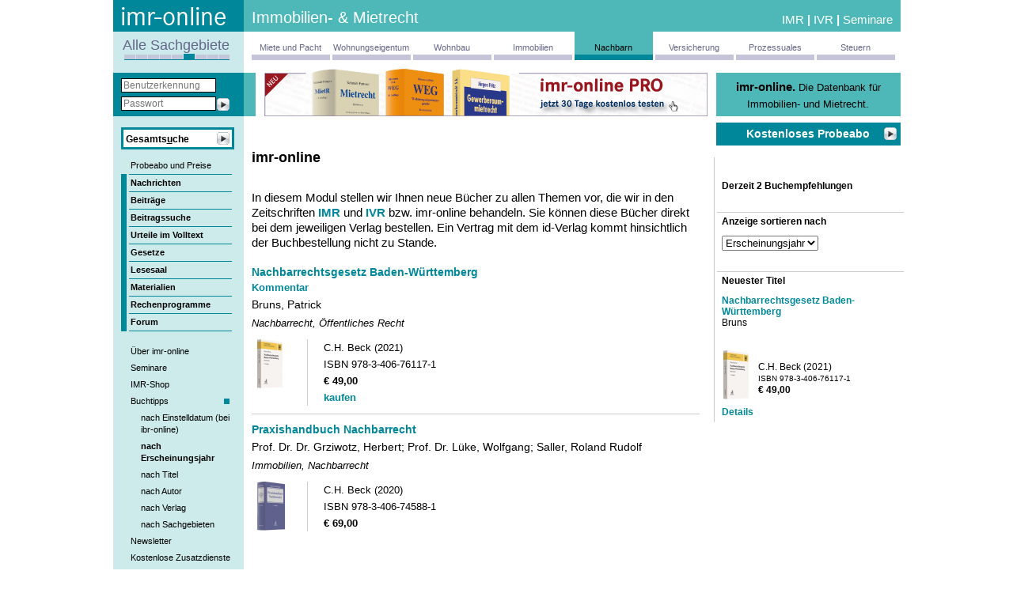

--- FILE ---
content_type: text/html; charset=ISO-8859-1
request_url: https://www.imr-online.de/Buchtipps/index.php?zg=15&sort=publication_date
body_size: 5685
content:
<!DOCTYPE html>
<html xmlns="http://www.w3.org/1999/xhtml" xml:lang="de" lang="de">
<head>
<title>imr-online</title>
<meta charset="utf-8" />
<meta name="robots" content="NOODP">
<meta name="keywords" content="Immobilienrecht, Mietrecht, IMR, Bauträgerrecht, Sachverständigenrecht, Fortbildung, Seminare, News, Nachrichten, Urteile, Gesetze, Seminare, Architekten, Bauwirtschaft, Bauingenieure, Experten, Normen, CD-ROM, Recherche, Suche, Aktuelles, Baubranche, Bauunternehmer" />
<meta name="publisher" content="id Verlag" />
<meta name="copyright" content="id Verlag" />
<meta name="twitter:card" content="summary" />
<meta name="twitter:site" content="@idverlag" />
<meta name="twitter:creator" content="@idverlag" />
<meta property="fb:app_id" content="223308471028223" />
<meta property="og:url" content="https://www.imr-online.de/Buchtipps/index.php" />
<meta property="og:type" content="website" />
<meta property="og:locale" content="de_DE" />
<meta property="og:title" content="Die Datenbank für das gesamte Miet- und Immobilienrecht" />
<meta property="og:description" content="Jederzeit und überall up to date." />
<meta property="og:image" content="https://www.imr-online.de/bilder/imr-online-banner.jpg" />
<link rel="canonical" href="https://www.imr-online.de/Buchtipps/index.php?zg=15"/>
<link rel="alternate" type="application/rss+xml" title="imr-online Urteile: Hervorzuhebende neue Urteile zum Immobilien- und Mietrecht" href="/IMRUrteile/rss.php" />
<link rel="alternate" type="application/rss+xml" title="imr-online Blog: Das Blog zum Immobilien- und Mietrecht" href="/IMRBlog/rss.php" />
<link rel="alternate" type="application/rss+xml" title="imr-online Nachrichten: Neues aus dem Immobilien- und Mietrecht" href="/IMRNews/rss.php" />
<link rel="alternate" type="application/rss+xml" title="IBR-Seminare: Seminare im Bereich Immobilien- und Mietrecht" href="/IMRSeminare/rss.php" />
<link rel="apple-touch-icon" sizes="180x180" href="/include/css/imr-online/favicon/apple-touch-icon.png?v=xQoKeJyWj0">
<link rel="icon" type="image/png" sizes="32x32" href="/include/css/imr-online/favicon/favicon-32x32.png?v=xQoKeJyWj0">
<link rel="icon" type="image/png" sizes="16x16" href="/include/css/imr-online/favicon/favicon-16x16.png?v=xQoKeJyWj0">
<link rel="manifest" href="/include/css/imr-online/favicon/manifest.json?v=xQoKeJyWj0">
<link rel="mask-icon" href="/include/css/imr-online/favicon/safari-pinned-tab.svg?v=xQoKeJyWj0" color="#ffffff">
<link rel="shortcut icon" href="/include/css/imr-online/favicon/favicon.ico?v=xQoKeJyWj0">
<meta name="msapplication-config" content="/include/css/imr-online/favicon/browserconfig.xml?v=xQoKeJyWj0">
<meta name="theme-color" content="#ffffff">
<link rel="stylesheet" type="text/css" href="../include/css/books.css" />
<link rel="stylesheet" type="text/css" href="../include/css/imr-online/zielgruppen.css" />
<link rel="stylesheet" type="text/css" href="../include/css/inhalte.css" />
<link rel="stylesheet" type="text/css" href="../include/css/nav.css" />
<link rel="stylesheet" type="text/css" href="../include/css/dokumentanzeige-gross.css" />
<link rel="stylesheet" type="text/css" href="../include/css/login.css" />
<link rel="stylesheet" type="text/css" href="../include/css/tab_linked_docs.css" />
<link rel="stylesheet" type="text/css" href="../include/css/a-d-s.css" />
<link rel="stylesheet" type="text/css" href="../include/css/imr-online/zielgrp5/color.css" media="screen" />
<link rel="stylesheet" type="text/css" href="/include/css/print.css" media="print" />
<link rel="stylesheet" type="text/css" href="/include/css/ibr-online/bfs.css" media="all" />
<script src="/include/js/jquery/3.6.0/jquery.min.js"></script>
<script src="/include/js/default.js"></script>
<script src="/include/js/sanitize.js"></script>
<script src="/include/js/nav.js"></script>
<script src="/include/js/navi_login.js"></script>
<script src="/include/js/navi_search.js"></script>
<script src="https://challenges.cloudflare.com/turnstile/v0/api.js" async defer></script>
</head>

<!-- header-body -->
<body class="centered" onload="login_onload">

<!-- google_ad_section_start(weight=ignore) -->
<div id="main">
<div id="zg_hinweis" class="box-sub tooltip">
	<a href="#" class="fr"><img src="/bilder/ico_close.gif" alt="Schließen" /></a>
	Sie haben soeben den Bereich <b id="zg_hinweis_b"></b> betreten. Hier bekommen Sie alle für diesen Bereich relevanten Inhalte <b>gefiltert</b> angezeigt. Mit Klick auf "<b>Alle Sachgebiete</b>" links kommen Sie jederzeit wieder zu den ungefilterten Übersichten.
</div>
<iframe id="iFrameMenu" src="about:blank"></iframe>
<a id="top"></a>

<!-- google_ad_section_end -->

<!-- google_ad_section_start -->
<!-- // header-body -->
<div id="head">
	<div id="titel">Immobilien- & Mietrecht</div>
	<div id="logo">
	  <a href="https://www.imr-online.de/index.php?zg=15" target="_top"><img src="../include/css/imr-online/zielgrp5/imr-logo.gif" alt="imr-online" /></a>	</div>
	<div id="info"><a href="https://www.imr-online.de/IMRZeitschrift/inhalt.php?zg=15">IMR</a> | <a href="https://www.imr-online.de/IVRZeitschrift/inhalt.php?zg=15">IVR</a> | <a href="https://www.imr-online.de/IBRSeminare/seminarkalender.php?zg=15">Seminare</a></div>
</div>
<div id="debug"></div>
<!-- div-zg -->
<div id="zg_nav">
<a href="https://www.imr-online.de/Buchtipps/index.php?zg=11&sort=publication_date&zgh=15" class="zg_na" data-zg="zg_na zg_1h"><br />Miete und Pacht</a>
<a href="https://www.imr-online.de/Buchtipps/index.php?zg=12&sort=publication_date&zgh=15" class="zg_na" data-zg="zg_na zg_2h"><br />Wohnungseigentum</a>
<a href="https://www.imr-online.de/Buchtipps/index.php?zg=13&sort=publication_date&zgh=15" class="zg_na" data-zg="zg_na zg_3h"><br />Wohnbau</a>
<a href="https://www.imr-online.de/Buchtipps/index.php?zg=14&sort=publication_date&zgh=15" class="zg_na" data-zg="zg_na zg_4h"><br />Immobilien</a>
<a href="https://www.imr-online.de/Buchtipps/index.php?zg=15&sort=publication_date&zgh=15" class="zg_a5" data-zg="zg_a5 zg_a5h"><br />Nachbarn</a>
<a href="https://www.imr-online.de/Buchtipps/index.php?zg=16&sort=publication_date&zgh=15" class="zg_na" data-zg="zg_na zg_6h"><br />Versicherung</a>
<a href="https://www.imr-online.de/Buchtipps/index.php?zg=17&sort=publication_date&zgh=15" class="zg_na" data-zg="zg_na zg_7h"><br />Prozessuales</a>
<a href="https://www.imr-online.de/Buchtipps/index.php?zg=18&sort=publication_date&zgh=15" class="zg_na last" data-zg="zg_na zg_8h"><br />Steuern</a>
</div>
<div class="dn"><img src="/include/css/zg_farben.gif" alt="Zielgruppen" /></div>
<div id="gesamtportal"><a href="https://www.imr-online.de/Buchtipps/index.php?zg=10&sort=publication_date&zgh=15" class="gpInaktiv">Alle Sachgebiete</a></div>
<!-- // div-zg -->
<!-- nav.login -->
<br />
<div class="medium login_container noprint">
  <div class="dark login">
<!-- login.form.inc -->
<form action="../SessionMgr/Login.php" method="post" id="login-nav" class="dp">
<input type="hidden" name="zg" value="15" />
<input type="hidden" name="letzteSeite" value="/Buchtipps/index.php?zg=15&amp;sort=publication_date" />
<input type="hidden" name="Login" value="yes" />
<input class="txt text darkborder greyed_out input-login-kennung" type="text" id="hdr_kennung" name="Kennung" accesskey="k" size="10" tabindex="1"  placeholder="Benutzerkennung" value="" /><br />
<input class="txt text darkborder input-login-passwort" type="password" id="hdr_password_pass" name="Passwort" size="10" tabindex="2" placeholder="Passwort" />
<input class="img input-login-submit" type="image" src="/bilder/icons/btn_right_16x16.gif" name="submit" alt="OK" tabindex="3" />
</form>
<!-- /login.form.inc -->  </div>
</div>
<!-- /nav.login -->
<!-- nav.search -->
<div id="srch" class="noprint">
  <form name="mainSearch" action="/Suche/index.php" method="post" id="form-gesamtsuche" onsubmit="!document.all ? document.mainSearch.IE.value='0' : 0;">
<input type="hidden" name="zg" value="15" />
<input type="hidden" name="IE" value="1" />
<input type="hidden" name="S_GS" value="1" />

  <div class="srch_ext darkborder">
    <table class="srch">
      <tr>
        <td class="position-relative">
          <input id="gesamtsuche" class="txt" type="text" name="S_Volltext" value="" accesskey="u" />
          <div id="srch_hdr" class="greyed_out dp"><label for="gesamtsuche">Gesamts<u>u</u>che</label></div>
        </td>
        <td>
          <input type="image" src="/bilder/icons/btn_right_16x16.gif" name="img_submit" class="img_submit" alt="OK" />
        </td>
        <td>
          <span id="Suchtipps" class="vab dn"> [<a href="#" class="Urteilsvernetzung">Hilfe</a>]</span>
        </td>
      </tr>
    </table>
    <div id="SuchtippsInhalt" class="tooltip"><p>Bei Eingabe mehrerer Suchbegriffe, getrennt durch Leerzeichen, werden Texte gefunden, in denen <b>alle Suchbegriffe</b> vorkommen.</p><p>Groß- und Kleinschreibung wird nicht unterschieden.</p><p>Sie können den <b>Platzhalter</b> * einsetzen: "pauschal*" findet z.B. auch "Pauschalhonorar".</p><p>Bei Eingabe eines <b>Aktenzeichens</b> wird automatisch nach der zugehörigen Entscheidung und weiteren Texten, in denen diese zitiert wird, gesucht, bei Eingabe eines <b>Datums</b> nach allen Entscheidungen mit diesem Verkündungsdatum.</p><p><b>Oder-Suche</b>: geben Sie zwischen mehreren Suchbegriffen ODER ein (großgeschrieben), um Dokumente zu finden, in denen mindestens einer der Begriffe vorgekommt.</p><p><b>Phrasensuche</b>: genaue Wortfolgen können Sie mittels Anführungszeichen (") suchen.</p></div>
  </div>
  </form>
</div>
<!-- /nav.search -->

<!-- nav -->
<div id="navi_left" class="bright">
  <div class="brightborder n navi_left_main">

    <a href="https://www.imr-online.de/ID-Verlag/preise_und_konditionen.php?zg=15" class="itm" id="navi_left_mainid0" data-tnr="">Probeabo und Preise</a>
  </div>
  <div class="darkborder b navi_left_main">

    <a href="https://www.imr-online.de/IMRNews/index.php?zg=15" class="darkborder itm brdrtop" id="navi_left_main13752" data-tnr="" target="_top">Nachrichten</a>
  </div>
  <div class="darkborder b navi_left_main">

    <a href="https://www.imr-online.de/IMRZeitschrift/werkstatt.php?zg=15" class="darkborder itm" id="navi_left_main13753" data-tnr="" target="_top">Beiträge</a>
    <div class="darkborder bright subfloat" id="navi_left_sub13753">
      <div class="dark b navi_left_nodes">Beiträge</div>
      <div class="navi_left_nodes n"><a href="https://www.imr-online.de/IMRZeitschrift/werkstatt.php?zg=15" id="navi_left_node13779" target="_top">Werkstatt: Neueste Beiträge</a></div>
      <div class="navi_left_nodes n"><a href="https://www.imr-online.de/IMRZeitschrift/inhalt.php?zg=15" id="navi_left_node13780" target="_top">Aktuelle IMR</a></div>
      <div class="navi_left_nodes n"><a href="https://www.imr-online.de/IVRZeitschrift/inhalt.php?zg=15" id="navi_left_node17192" target="_top">Aktuelle IVR</a></div>
      <div class="navi_left_nodes n"><a href="https://www.imr-online.de/IMRZeitschrift/inhalt-online.php?zg=15" id="navi_left_node13781" target="_top">Online-Beiträge</a></div>
      <div class="navi_left_nodes n"><a href="https://www.imr-online.de/IMRZeitschrift/inhalt-jahrgang.php?zg=15" id="navi_left_node13783">Beiträge nach Sachgebieten</a></div>
      <div class="navi_left_nodes n"><a href="https://www.imr-online.de/IMRArchive/archivsuche.php?zg=15" id="navi_left_node13784" target="_top">Beitragssuche</a></div>
      <div class="navi_left_nodes n"><a href="https://www.imr-online.de/IMRZeitschrift/leseranmerkungen.php?zg=15" id="navi_left_node13785" target="_top">Leseranmerkungen zu Beiträgen</a></div>
      <div class="navi_left_nodes n"><a href="https://www.imr-online.de/IBRAutoren/autorenindex.php?zg=15" id="navi_left_node13787" target="_top">Autoren</a></div>
      <div class="navi_left_nodes n"><a href="https://www.imr-online.de/ID-Verlag/zeitschriften.php?zg=15" id="navi_left_node13791" target="_top">Über&nbsp;IMR&nbsp;und&nbsp;IVR</a></div>
    </div>
  </div>
  <div class="darkborder b navi_left_main">

    <a href="https://www.imr-online.de/IMRArchive/archivsuche.php?zg=15" class="darkborder itm" id="navi_left_main13754" data-tnr="" target="_top">Beitragssuche</a>
  </div>
  <div class="darkborder b navi_left_main">

    <a href="https://www.imr-online.de/IMRUrteile/index.php?zg=15" class="darkborder itm" id="navi_left_main13755" data-tnr="" target="_top">Urteile im Volltext</a>
    <div class="darkborder bright subfloat" id="navi_left_sub13755">
      <div class="dark b navi_left_nodes">Urteile im Volltext</div>
      <div class="navi_left_nodes n"><a href="https://www.imr-online.de/IMRUrteile/index.php?zg=15" id="navi_left_node13792" target="_top">Alle aktuellen Urteile</a></div>
      <div class="navi_left_nodes n"><a href="https://www.imr-online.de/IMRUrteile/index.php?zg=15&Ausgabe=Schnelluebersicht" id="navi_left_node13793" target="_top">Schnellübersicht</a></div>
      <div class="navi_left_nodes n"><a href="https://www.imr-online.de/IMRUrteile/index.php?zg=15&S_Sondersuche=Hervorzuhebende" id="navi_left_node13794" target="_top">Hervorzuhebende Urteile</a></div>
      <div class="navi_left_nodes n"><a href="https://www.imr-online.de/IBRUrteile/sachgebiete.php?zg=15" id="navi_left_node13796" target="_top">Urteile nach Sachgebieten</a></div>
      <div class="navi_left_nodes n"><a href="https://www.imr-online.de/Zusatzdienste/Urteilsfenster/index.php?zg=15" id="navi_left_node13798">Urteilsfenster für Ihre Webseite</a></div>
    </div>
  </div>
  <div class="darkborder b navi_left_main">

    <a href="https://www.imr-online.de/IMRNormen/index.php?zg=15&anzeige=a" class="darkborder itm" id="navi_left_main13756" data-tnr="" target="_top">Gesetze</a>
    <div class="darkborder bright subfloat" id="navi_left_sub13756">
      <div class="dark b navi_left_nodes">Gesetze</div>
      <div class="navi_left_nodes n"><a href="https://www.imr-online.de/IMRNormen/index.php?zg=15&anzeige=a" id="navi_left_node13800" target="_top">alphabetisch</a></div>
      <div class="navi_left_nodes n"><a href="https://www.imr-online.de/IMRNormen/index.php?zg=15&anzeige=ns" id="navi_left_node13801" target="_top">nach Sachgebieten</a></div>
      <div class="navi_left_nodes n"><a href="https://www.imr-online.de/IMRNormen/index.php?zg=15&anzeige=nl" id="navi_left_node13802" target="_top">nach Geltungsbereich</a></div>
    </div>
  </div>
  <div class="darkborder b navi_left_main">

    <a href="https://www.imr-online.de/Lesesaal/index.php?zg=15" class="darkborder itm" id="navi_left_main13758" data-tnr="" target="_top">Lesesaal</a>
  </div>
  <div class="darkborder b navi_left_main">

    <a href="https://www.imr-online.de/IMRMaterialien/index.php?zg=15" class="darkborder itm" id="navi_left_main13759" data-tnr="" target="_top">Materialien</a>
  </div>
  <div class="darkborder b navi_left_main">

    <a href="https://www.imr-online.de/Rechner/index.php?zg=15" class="darkborder itm" id="navi_left_main13764" data-tnr="" target="_top">Rechenprogramme</a>
    <div class="darkborder bright subfloat" id="navi_left_sub13764">
      <div class="dark b navi_left_nodes">Rechenprogramme</div>
      <div class="navi_left_nodes n"><a href="https://www.imr-online.de/Rechner/index.php?zg=15&calc=Verzugszins" id="navi_left_node13809">Verzugszinsrechner</a></div>
    </div>
  </div>
  <div class="darkborder b navi_left_main">

    <a href="https://www.imr-online.de/IMRZeitschrift/forum.php?zg=15" class="darkborder itm" id="navi_left_main13768" data-tnr="" target="_top">Forum</a>
  </div>
  <div class="brightborder n navi_left_main">

    <a href="https://www.imr-online.de/ueber-imr-online.php?zg=15" class="navi_left_btm itm" id="navi_left_main13769" data-tnr="">Über imr-online</a>
  </div>
  <div class="brightborder n navi_left_main">

    <a href="https://www.ibr-seminare.de?ibr-online=1&zg=15" class="itm" id="navi_left_main13770" data-tnr="">Seminare</a>
  </div>
  <div class="brightborder n navi_left_main">

    <a href="https://www.imr-online.de/IBRShop/index.php?zg=15" class="itm" id="navi_left_main14266" data-tnr="" target="_top">IMR-Shop</a>
  </div>
  <div class="brightborder n navi_left_main">
    <div class="sel dark"></div>

    <a href="https://www.imr-online.de/Buchtipps/index.php?zg=15" class="itm" id="navi_left_main13771" data-tnr="">Buchtipps</a>
    <div class="subopen">
      <div class="navi_left_nodes n"><a href="https://www.imr-online.de/Buchtipps/index.php?zg=15" id="navi_left_node13824" target="_top">nach Einstelldatum (bei ibr-online)</a></div>
      <div class="navi_left_nodes b"><a href="https://www.imr-online.de/Buchtipps/index.php?zg=15&sort=publication_date" id="navi_left_node13826" target="_top">nach Erscheinungsjahr</a></div>
      <div class="navi_left_nodes n"><a href="https://www.imr-online.de/Buchtipps/index.php?zg=15&sort=booktitle" id="navi_left_node13827" target="_top">nach Titel</a></div>
      <div class="navi_left_nodes n"><a href="https://www.imr-online.de/Buchtipps/index.php?zg=15&sort=last_name" id="navi_left_node13828" target="_top">nach Autor</a></div>
      <div class="navi_left_nodes n"><a href="https://www.imr-online.de/Buchtipps/index.php?zg=15&sort=publisher" id="navi_left_node13829" target="_top">nach Verlag</a></div>
      <div class="navi_left_nodes n"><a href="https://www.imr-online.de/Buchtipps/index.php?zg=15&sort=Sachgebiete" id="navi_left_node13830" target="_top">nach Sachgebieten</a></div>
    </div>
  </div>
  <div class="brightborder n navi_left_main">

    <a href="https://www.imr-online.de/IMRNewsletter/index.php?zg=15" class="itm" id="navi_left_main13772" data-tnr="">Newsletter</a>
  </div>
  <div class="brightborder n navi_left_main">

    <a href="https://www.imr-online.de/Zusatzdienste/index.php?zg=15" class="itm" id="navi_left_main13773" data-tnr="" target="_top">Kostenlose Zusatzdienste</a>
    <div class="darkborder bright subfloat" id="navi_left_sub13773">
      <div class="dark b navi_left_nodes">Kostenlose Zusatzdienste</div>
      <div class="navi_left_nodes n"><a href="https://www.imr-online.de/Zusatzdienste/Urteilsfenster/index.php?zg=15" id="navi_left_node13834" target="_top">Urteilsfenster für Ihre Webseite</a></div>
    </div>
  </div>
  <div class="brightborder n navi_left_main">

    <a href="https://www.imr-online.de/ID-Verlag/kontakt.php?zg=15" class="itm" id="navi_left_main13774" data-tnr="" target="_top">Impressum</a>
    <div class="darkborder bright subfloat" id="navi_left_sub13774">
      <div class="dark b navi_left_nodes">Impressum</div>
      <div class="navi_left_nodes n"><a href="https://www.imr-online.de/ID-Verlag/kontakt.php?zg=15" id="navi_left_node13836" target="_top">id Verlag / Kontakt</a></div>
      <div class="navi_left_nodes n"><a href="https://www.imr-online.de/ID-Verlag/impressum-online.php?zg=15" id="navi_left_node13837" target="_top">Impressum & Konditionen</a></div>
      <div class="navi_left_nodes n"><a href="https://www.imr-online.de/ID-Verlag/impressum.php?zg=15&Zeitschrift=IMR" id="navi_left_node13839">Impressum (IMR)</a></div>
      <div class="navi_left_nodes n"><a href="https://www.imr-online.de/ID-Verlag/impressum.php?zg=15&Zeitschrift=IVR" id="navi_left_node17174" target="_top">Impressum (IVR)</a></div>
      <div class="navi_left_nodes n"><a href="https://www.imr-online.de/ID-Verlag/agb.php?zg=15" id="navi_left_node13840" target="_top">AGB</a></div>
      <div class="navi_left_nodes n"><a href="https://www.imr-online.de/ID-Verlag/anfahrt.php?zg=15" id="navi_left_node13842" target="_top">Anfahrt</a></div>
      <div class="navi_left_nodes n"><a href="https://www.imr-online.de/ID-Verlag/kooperationen.php?zg=15" id="navi_left_node13843" target="_top">Kooperationspartner</a></div>
      <div class="navi_left_nodes n"><a href="https://www.imr-online.de/ID-Verlag/mediadata/?zg=15" id="navi_left_node13844" target="_blank">Media-Daten Zeitschriften</a></div>
    </div>
  </div>
  <div class="brightborder n navi_left_main">

    <a href="https://www.imr-online.de/ID-Verlag/datenschutz.php?zg=15" class="itm" id="navi_left_main17230" data-tnr="" target="_top">Datenschutz</a>
  </div>
  <div class="brightborder n navi_left_main">

    <a href="https://www.imr-online.de/ID-Verlag/barrierefreiheit.php?zg=15" class="itm" id="navi_left_main21687" data-tnr="" target="_top">Barrierefreiheit</a>
  </div>
</div>
<!-- /nav -->
	<div id="content">
	  <noscript><div id="jshinweis" class="hinweis">In Ihrem Internet-Browser ist <a href="http://www.enable-javascript.com/de/" target="_blank">Javascript</a> deaktiviert.<br />Daher steht Ihnen die Bedienung von imr-online nicht in vollem Umfang zur Verfügung. Im Zweifelsfall wenden Sie sich bitte an Ihren Administrator oder an unsere technische Hotline. (0621 / 120 32-37)</div></noscript>
      <div class="login_content"><!-- Ads:content:top -->
<div id="ads_ads" class="noprint"><div id="ads_imr-online" class="c"><a href="https://www.imr-online.de/Lesesaal/index.php?zg=15"><img alt="Werbung" src="https://www.ibr-online.de/bilder/werbung/imr-online-PRO_Banner.jpg"></a></div></div><!-- /Ads:content:top -->
</div>
<!-- // header -->
<!-- box -->
<div class="rechts_prepend">

<!-- nav.box.prepend -->
<div class="medium login_rechts">
  <div><b>imr-online.</b> <small>Die Datenbank für<br />Immobilien- und Mietrecht.</small></div>
</div>
<a href="https://www.imr-online.de/ID-Verlag/preise_und_konditionen.php?zg=15"><div class="dark probeabo">Kostenloses Probeabo<img src="/bilder/icons/btn_right_16x16.gif" alt="OK" /></div></a>

<!-- /nav.box.prepend -->
<div id="rechts" class="noprint">
  <div class="box-head">&nbsp;</div>
  <div class="box-sub "><b>Derzeit 2 Buchempfehlungen</b></div>

  <div class="box-item">Anzeige sortieren nach</div>
  <div class="box-sub "><form name="myFormSortierung" action="https://www.imr-online.de/Buchtipps/index.php?zg=15" method="get" style="margin: 0; padding: 0;">
<input type="hidden" name="zg" value="15" />
	<select name="sort" onChange="this.form.submit();">
		<option value="creation_date">Einstelldatum</option>
		<option value="publication_date" selected>Erscheinungsjahr</option>
		<option value="booktitle">Titel</option>
		<option value="last_name">Autor</option>
		<option value="publisher">Verlag</option>
		<option value="Sachgebiete">Sachgebiete</option>
	</select>
</form>
</div>

  <div class="box-item">Neuester Titel</div>
  <div class="box-sub "><div>
<a href="https://www.imr-online.de/Buchtipps/index.php?zg=15&sort=publication_date&id=852&Zeige=showDetails">Nachbarrechtsgesetz Baden-Württemberg</a><br />
Bruns<br/>
<br/>
</div>
<br />
<img src="..//Buchtipps/data/978-3-406-76117-1.thmb.jpg" align="left" alt="Nachbarrechtsgesetz Baden-Württemberg" title="Nachbarrechtsgesetz Baden-Württemberg" style="margin-right: 10px;" /><br />
C.H. Beck (2021)<br />
<small>ISBN 978-3-406-76117-1</small><br />
<b>&euro; 49,00</b><br />
<br />
<a href="https://www.imr-online.de/Buchtipps/index.php?zg=15&sort=publication_date&id=852&Zeige=showDetails">Details</a></div>
</div>
</div>
<!-- /box -->
<div id="content_left"><h1>imr-online</h1>
<br />
In diesem Modul stellen wir Ihnen neue Bücher zu allen Themen vor, die wir in den Zeitschriften <a href="https://www.imr-online.de/IMRZeitschrift/inhalt.php?zg=15">IMR</a> und <a href="https://www.imr-online.de/IVRZeitschrift/inhalt.php?zg=15">IVR</a> bzw. imr-online behandeln. Sie können diese Bücher direkt bei dem jeweiligen Verlag bestellen. Ein Vertrag mit dem id-Verlag kommt hinsichtlich der Buchbestellung nicht zu Stande.<br />
<br />
    <div class="book">
      <div>
        <h2 class="book_index_h2" style="font-size: 14px;">
          <a href="https://www.imr-online.de/Buchtipps/index.php?zg=15&sort=publication_date&id=852&Zeige=showDetails" alt="Details zu Nachbarrechtsgesetz Baden-Württemberg" title="Details zu Nachbarrechtsgesetz Baden-Württemberg">Nachbarrechtsgesetz Baden-Württemberg</a>
                    </h2>
        <h2 class="book_index_h2" style="font-size: 13px;">
          <a href="https://www.imr-online.de/Buchtipps/index.php?zg=15&sort=publication_date&id=852&Zeige=showDetails" alt="Details zu Nachbarrechtsgesetz Baden-Württemberg" title="Details zu Nachbarrechtsgesetz Baden-Württemberg">Kommentar</a>
        </h2>
      </div>
      <div>
        <h3 class="book_index_h3">
Bruns, Patrick        </h3>
      </div>
      <div class="book_index_sachgebiete">
        <i><small>Nachbarrecht, Öffentliches Recht</small></i>
      </div>
      <div class="book_index_img">
<a href="https://www.imr-online.de/Buchtipps/index.php?zg=15&sort=publication_date&id=852&Zeige=showDetails"><img align="left" src="/Buchtipps/data/978-3-406-76117-1.thmb.jpg" border="0" alt="Nachbarrechtsgesetz Baden-Württemberg" title="Nachbarrechtsgesetz Baden-Württemberg" hspace="5"></a>      </div>
      <div class="book_index_properties">
        <small>
C.H. Beck (2021)<br />
ISBN 978-3-406-76117-1<br />
<b>&euro; 49,00</b><br />
<a href="https://www.beck-shop.de/nachbarrechtsgesetz-baden-wuerttemberg/product/31418509?zg=15">kaufen</a>        </small>
      </div>
      <br class="cb" />
    </div>
    <div class="book">
      <div>
        <h2 class="book_index_h2" style="font-size: 14px;">
          <a href="https://www.imr-online.de/Buchtipps/index.php?zg=15&sort=publication_date&id=845&Zeige=showDetails" alt="Details zu Praxishandbuch Nachbarrecht" title="Details zu Praxishandbuch Nachbarrecht">Praxishandbuch Nachbarrecht</a>
                    </h2>
        <h2 class="book_index_h2" style="font-size: 13px;">
          <a href="https://www.imr-online.de/Buchtipps/index.php?zg=15&sort=publication_date&id=845&Zeige=showDetails" alt="Details zu Praxishandbuch Nachbarrecht" title="Details zu Praxishandbuch Nachbarrecht"></a>
        </h2>
      </div>
      <div>
        <h3 class="book_index_h3">
Prof. Dr. Dr. Grziwotz, Herbert; Prof. Dr. Lüke, Wolfgang; Saller, Roland Rudolf        </h3>
      </div>
      <div class="book_index_sachgebiete">
        <i><small>Immobilien, Nachbarrecht</small></i>
      </div>
      <div class="book_index_img">
<a href="https://www.imr-online.de/Buchtipps/index.php?zg=15&sort=publication_date&id=845&Zeige=showDetails"><img align="left" src="/Buchtipps/data/978-3-406-74588-1.thmb.jpg" border="0" alt="Praxishandbuch Nachbarrecht" title="Praxishandbuch Nachbarrecht" hspace="5"></a>      </div>
      <div class="book_index_properties">
        <small>
C.H. Beck (2020)<br />
ISBN 978-3-406-74588-1<br />
<b>&euro; 69,00</b><br />
        </small>
      </div>
      <br class="cb" />
    </div>
<!-- footer -->

<!-- google_ad_section_end -->

<!-- google_ad_section_start(weight=ignore) -->

<!-- google_ad_section_start(weight=ignore) -->

<!-- google_ad_section_end -->
	</div>
</div>
</div>

<!-- google_ad_section_end -->
<div id="absBottom"></div>
</body>
</html>
<!-- // footer -->


--- FILE ---
content_type: text/css
request_url: https://www.imr-online.de/include/css/books.css
body_size: 149
content:
/**
  * Buchtipps / NeueBuecher
  *
  */

/* Uebersicht */
.book_index_h2 {
	font-size: 14px;
	margin: 0;
  padding: 0;
	border: 0;
}
.book_index_h3 {
  font-size: 14px;
	font-weight: normal;
	margin: 3px 0 3px 0;
	padding: 0;
}
.book_index_sachgebiete {
  margin-bottom: 10px;
}
.book_index_img {
  width: 70px;
  float:left;
}
.book_index_properties {
  display:inline-block; 
  float:left;
  margin-bottom: 10px;
  padding-left:20px;
  border-left: 1px solid #ccc;
}


/* Buchdetail */
.book_details_h2 {
	margin: 10px 0;
  padding: 0;
	border: 0;
}
.book_details_h3 {
	font-weight: normal;
	margin: 0;
	padding: 0;
}
.book_detail_sachgebiete { margin-bottom: 5px; }

.book_detail_properties {
  display:inline-block; 
  width: 250px;
  margin: 10px 20px;
  padding-left: 20px;
  border-left: 1px solid #ccc; 
}
.book_detail_text {
  margin-top:10px; 
  border-top: 1px solid #ccc;
}

.book + .book {
  border-top: 1px solid #ccc;
  padding-top: 10px;
}

--- FILE ---
content_type: text/css
request_url: https://www.imr-online.de/include/css/imr-online/zielgrp5/color.css
body_size: 450
content:
body {
	background: #fff url(bg_body.gif) repeat-y;
}

body.centered {
	background: #fff;
}

body.centered #main {
  margin: 0 auto !important;
  background: #fff url(bg_body.gif) repeat-y !important;
}

.gpInaktiv, .gpInaktiv:link, .gpInaktiv:visited  {
	background: transparent url(zg_farben_5.gif) no-repeat center bottom;
	color: #668;
}

.gpInaktiv:hover, .gpInaktiv:active, .gpAktiv:hover, .gpAktiv:active, .gpAktiv:visited, .gpAktiv:link {
	background: transparent url(../zielgrp0/zg_farben_0.gif) no-repeat center bottom;
	color: #000;
}

#zielgruppen a.set {
	color: #000;
}

#rechts {
	scrollbar-arrow-color: #00879a;
	scrollbar-face-color: #cdebeb;
}

#logo, .dark, .pagenavigator b, .bunt, .blackbordertop, .blackborderbottom, .jsMenu_header {
	background: #00879a;
}

.darktext, a:link, a:visited, a:active, #navi .navi_main a:hover, #navi .navi_link a:hover, #navi .navi_sub a:hover {
	color: #00879a;
}

a.pseudo_link:link { text-decoration: none; border-bottom: 1px dotted #00879a; }
a.pseudo_link:visited { text-decoration: none; border-bottom: 1px dotted #00879a; }
a.pseudo_link:hover { text-decoration: none; border-bottom: 1px dotted #00879a; }

.darkborder, .jsMenu_popupExt, .zugeh, .schadis_tree_gekauft {
	border-color: #00879a;
}

#head, .medium {
	background: #4eb8b8;
}

.medium {
  color: #fff;
}

.mediumborder {
	border-color: #4eb8b8;
}

.bright {
	background: #cdebeb;
}

.brightborder {
	border-color: #cdebeb;
}

.grauEinblendung {
	font-size: 6.5pt;
	width: 118px;
	filter: alpha(opacity=50); -moz-opacity: 0.50; opacity: 0.50;
	cursor: default;
	border: 1px dotted #4eb8b8;
	border-top: 4px solid #4eb8b8;
	padding: 0px 3px 0px;
}

.darkBorderEinblendung {
	cursor: default;
	border: 1px dotted #00879a;
	border-top: 5px solid #00879a;
	padding: 0px 4px 0px;
}

.dotted {
	border-style: dotted;
}

.navi_main, .navi_main_set, .navi_main_end {
	border-color: #00879a;
}
